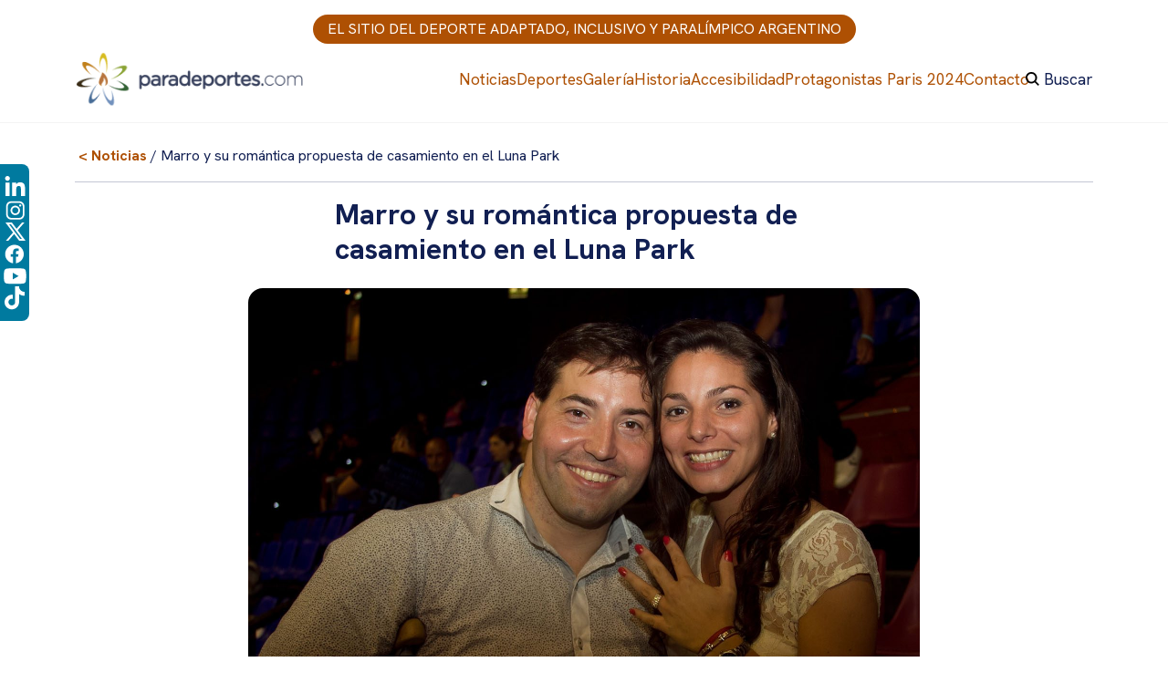

--- FILE ---
content_type: text/html; charset=UTF-8
request_url: https://paradeportes.com/marro-y-su-romantica-propuesta-de-casamiento-en-el-luna-park/
body_size: 13867
content:
<!doctype html>
<html lang="es">

<head>
	
<!-- Google tag (gtag.js) -->
<script async src="https://www.googletagmanager.com/gtag/js?id=G-MTBS86B8BV"></script>
<script>
  window.dataLayer = window.dataLayer || [];
  function gtag(){dataLayer.push(arguments);}
  gtag('js', new Date());

  gtag('config', 'G-MTBS86B8BV');
</script>

	<meta charset="UTF-8">
	<meta name="viewport" content="width=device-width, initial-scale=1">
	<link rel="profile" href="https://gmpg.org/xfn/11">

	<title>Marro y su romántica propuesta de casamiento en el Luna Park | Paradeportes</title>

<!-- The SEO Framework por Sybre Waaijer -->
<meta name="robots" content="max-snippet:-1,max-image-preview:large,max-video-preview:-1" />
<link rel="canonical" href="https://paradeportes.com/marro-y-su-romantica-propuesta-de-casamiento-en-el-luna-park/" />
<meta name="description" content="Guillermo Marro recibió el premio del COPAR (Comité Paralímpico Argentino), se arrimó al presentador y le pidió el micrófono. Luego, invitó a su novia Cinthia…" />
<meta property="og:type" content="article" />
<meta property="og:locale" content="es_ES" />
<meta property="og:site_name" content="Paradeportes" />
<meta property="og:title" content="Marro y su romántica propuesta de casamiento en el Luna Park" />
<meta property="og:description" content="Guillermo Marro recibió el premio del COPAR (Comité Paralímpico Argentino), se arrimó al presentador y le pidió el micrófono. Luego, invitó a su novia Cinthia, y entonces el abanderado de la…" />
<meta property="og:url" content="https://paradeportes.com/marro-y-su-romantica-propuesta-de-casamiento-en-el-luna-park/" />
<meta property="og:image" content="https://paradeportes.com/wp-content/uploads/2014/12/Marro.jpg" />
<meta property="og:image:width" content="1400" />
<meta property="og:image:height" content="1164" />
<meta property="article:published_time" content="2014-12-08T02:10:19+00:00" />
<meta property="article:modified_time" content="2014-12-08T02:10:19+00:00" />
<meta name="twitter:card" content="summary_large_image" />
<meta name="twitter:title" content="Marro y su romántica propuesta de casamiento en el Luna Park" />
<meta name="twitter:description" content="Guillermo Marro recibió el premio del COPAR (Comité Paralímpico Argentino), se arrimó al presentador y le pidió el micrófono. Luego, invitó a su novia Cinthia, y entonces el abanderado de la…" />
<meta name="twitter:image" content="https://paradeportes.com/wp-content/uploads/2014/12/Marro.jpg" />
<script type="application/ld+json">{"@context":"https://schema.org","@graph":[{"@type":"WebSite","@id":"https://paradeportes.com/#/schema/WebSite","url":"https://paradeportes.com/","name":"Paradeportes","description":"El sitio del deporte adaptado, inclusivo y paralímpico argentino","inLanguage":"es","potentialAction":{"@type":"SearchAction","target":{"@type":"EntryPoint","urlTemplate":"https://paradeportes.com/search/{search_term_string}/"},"query-input":"required name=search_term_string"},"publisher":{"@type":"Organization","@id":"https://paradeportes.com/#/schema/Organization","name":"Paradeportes","url":"https://paradeportes.com/","logo":{"@type":"ImageObject","url":"https://paradeportes.com/wp-content/uploads/2023/03/logo-paradeportes.png","contentUrl":"https://paradeportes.com/wp-content/uploads/2023/03/logo-paradeportes.png","width":270,"height":67,"contentSize":"9511"}}},{"@type":"WebPage","@id":"https://paradeportes.com/marro-y-su-romantica-propuesta-de-casamiento-en-el-luna-park/","url":"https://paradeportes.com/marro-y-su-romantica-propuesta-de-casamiento-en-el-luna-park/","name":"Marro y su romántica propuesta de casamiento en el Luna Park | Paradeportes","description":"Guillermo Marro recibió el premio del COPAR (Comité Paralímpico Argentino), se arrimó al presentador y le pidió el micrófono. Luego, invitó a su novia Cinthia…","inLanguage":"es","isPartOf":{"@id":"https://paradeportes.com/#/schema/WebSite"},"breadcrumb":{"@type":"BreadcrumbList","@id":"https://paradeportes.com/#/schema/BreadcrumbList","itemListElement":[{"@type":"ListItem","position":1,"item":"https://paradeportes.com/","name":"Paradeportes"},{"@type":"ListItem","position":2,"item":"https://paradeportes.com/category/uncategorized/","name":"Categoría: Uncategorized"},{"@type":"ListItem","position":3,"name":"Marro y su romántica propuesta de casamiento en el Luna Park"}]},"potentialAction":{"@type":"ReadAction","target":"https://paradeportes.com/marro-y-su-romantica-propuesta-de-casamiento-en-el-luna-park/"},"datePublished":"2014-12-08T02:10:19+00:00","dateModified":"2014-12-08T02:10:19+00:00","author":{"@type":"Person","@id":"https://paradeportes.com/#/schema/Person/cdda0a798fd7f2c8cb088f8bf658b6bf","name":"paradeportes"}}]}</script>
<!-- / The SEO Framework por Sybre Waaijer | 8.03ms meta | 0.73ms boot -->

<link rel='dns-prefetch' href='//cdn.jsdelivr.net' />
<link rel='dns-prefetch' href='//fonts.googleapis.com' />
<link rel="alternate" type="application/rss+xml" title="Paradeportes &raquo; Feed" href="https://paradeportes.com/feed/" />
<link rel="alternate" type="application/rss+xml" title="Paradeportes &raquo; Feed de los comentarios" href="https://paradeportes.com/comments/feed/" />
<link rel="alternate" title="oEmbed (JSON)" type="application/json+oembed" href="https://paradeportes.com/wp-json/oembed/1.0/embed?url=https%3A%2F%2Fparadeportes.com%2Fmarro-y-su-romantica-propuesta-de-casamiento-en-el-luna-park%2F" />
<link rel="alternate" title="oEmbed (XML)" type="text/xml+oembed" href="https://paradeportes.com/wp-json/oembed/1.0/embed?url=https%3A%2F%2Fparadeportes.com%2Fmarro-y-su-romantica-propuesta-de-casamiento-en-el-luna-park%2F&#038;format=xml" />
		<style>
			.lazyload,
			.lazyloading {
				max-width: 100%;
			}
		</style>
		<style id='wp-img-auto-sizes-contain-inline-css'>
img:is([sizes=auto i],[sizes^="auto," i]){contain-intrinsic-size:3000px 1500px}
/*# sourceURL=wp-img-auto-sizes-contain-inline-css */
</style>
<link rel='stylesheet' id='sbi_styles-css' href='https://paradeportes.com/wp-content/plugins/instagram-feed/css/sbi-styles.min.css?ver=6.10.0' media='all' />
<style id='wp-block-library-inline-css'>
:root{--wp-block-synced-color:#7a00df;--wp-block-synced-color--rgb:122,0,223;--wp-bound-block-color:var(--wp-block-synced-color);--wp-editor-canvas-background:#ddd;--wp-admin-theme-color:#007cba;--wp-admin-theme-color--rgb:0,124,186;--wp-admin-theme-color-darker-10:#006ba1;--wp-admin-theme-color-darker-10--rgb:0,107,160.5;--wp-admin-theme-color-darker-20:#005a87;--wp-admin-theme-color-darker-20--rgb:0,90,135;--wp-admin-border-width-focus:2px}@media (min-resolution:192dpi){:root{--wp-admin-border-width-focus:1.5px}}.wp-element-button{cursor:pointer}:root .has-very-light-gray-background-color{background-color:#eee}:root .has-very-dark-gray-background-color{background-color:#313131}:root .has-very-light-gray-color{color:#eee}:root .has-very-dark-gray-color{color:#313131}:root .has-vivid-green-cyan-to-vivid-cyan-blue-gradient-background{background:linear-gradient(135deg,#00d084,#0693e3)}:root .has-purple-crush-gradient-background{background:linear-gradient(135deg,#34e2e4,#4721fb 50%,#ab1dfe)}:root .has-hazy-dawn-gradient-background{background:linear-gradient(135deg,#faaca8,#dad0ec)}:root .has-subdued-olive-gradient-background{background:linear-gradient(135deg,#fafae1,#67a671)}:root .has-atomic-cream-gradient-background{background:linear-gradient(135deg,#fdd79a,#004a59)}:root .has-nightshade-gradient-background{background:linear-gradient(135deg,#330968,#31cdcf)}:root .has-midnight-gradient-background{background:linear-gradient(135deg,#020381,#2874fc)}:root{--wp--preset--font-size--normal:16px;--wp--preset--font-size--huge:42px}.has-regular-font-size{font-size:1em}.has-larger-font-size{font-size:2.625em}.has-normal-font-size{font-size:var(--wp--preset--font-size--normal)}.has-huge-font-size{font-size:var(--wp--preset--font-size--huge)}.has-text-align-center{text-align:center}.has-text-align-left{text-align:left}.has-text-align-right{text-align:right}.has-fit-text{white-space:nowrap!important}#end-resizable-editor-section{display:none}.aligncenter{clear:both}.items-justified-left{justify-content:flex-start}.items-justified-center{justify-content:center}.items-justified-right{justify-content:flex-end}.items-justified-space-between{justify-content:space-between}.screen-reader-text{border:0;clip-path:inset(50%);height:1px;margin:-1px;overflow:hidden;padding:0;position:absolute;width:1px;word-wrap:normal!important}.screen-reader-text:focus{background-color:#ddd;clip-path:none;color:#444;display:block;font-size:1em;height:auto;left:5px;line-height:normal;padding:15px 23px 14px;text-decoration:none;top:5px;width:auto;z-index:100000}html :where(.has-border-color){border-style:solid}html :where([style*=border-top-color]){border-top-style:solid}html :where([style*=border-right-color]){border-right-style:solid}html :where([style*=border-bottom-color]){border-bottom-style:solid}html :where([style*=border-left-color]){border-left-style:solid}html :where([style*=border-width]){border-style:solid}html :where([style*=border-top-width]){border-top-style:solid}html :where([style*=border-right-width]){border-right-style:solid}html :where([style*=border-bottom-width]){border-bottom-style:solid}html :where([style*=border-left-width]){border-left-style:solid}html :where(img[class*=wp-image-]){height:auto;max-width:100%}:where(figure){margin:0 0 1em}html :where(.is-position-sticky){--wp-admin--admin-bar--position-offset:var(--wp-admin--admin-bar--height,0px)}@media screen and (max-width:600px){html :where(.is-position-sticky){--wp-admin--admin-bar--position-offset:0px}}

/*# sourceURL=wp-block-library-inline-css */
</style><style id='global-styles-inline-css'>
:root{--wp--preset--aspect-ratio--square: 1;--wp--preset--aspect-ratio--4-3: 4/3;--wp--preset--aspect-ratio--3-4: 3/4;--wp--preset--aspect-ratio--3-2: 3/2;--wp--preset--aspect-ratio--2-3: 2/3;--wp--preset--aspect-ratio--16-9: 16/9;--wp--preset--aspect-ratio--9-16: 9/16;--wp--preset--color--black: #000000;--wp--preset--color--cyan-bluish-gray: #abb8c3;--wp--preset--color--white: #ffffff;--wp--preset--color--pale-pink: #f78da7;--wp--preset--color--vivid-red: #cf2e2e;--wp--preset--color--luminous-vivid-orange: #ff6900;--wp--preset--color--luminous-vivid-amber: #fcb900;--wp--preset--color--light-green-cyan: #7bdcb5;--wp--preset--color--vivid-green-cyan: #00d084;--wp--preset--color--pale-cyan-blue: #8ed1fc;--wp--preset--color--vivid-cyan-blue: #0693e3;--wp--preset--color--vivid-purple: #9b51e0;--wp--preset--gradient--vivid-cyan-blue-to-vivid-purple: linear-gradient(135deg,rgb(6,147,227) 0%,rgb(155,81,224) 100%);--wp--preset--gradient--light-green-cyan-to-vivid-green-cyan: linear-gradient(135deg,rgb(122,220,180) 0%,rgb(0,208,130) 100%);--wp--preset--gradient--luminous-vivid-amber-to-luminous-vivid-orange: linear-gradient(135deg,rgb(252,185,0) 0%,rgb(255,105,0) 100%);--wp--preset--gradient--luminous-vivid-orange-to-vivid-red: linear-gradient(135deg,rgb(255,105,0) 0%,rgb(207,46,46) 100%);--wp--preset--gradient--very-light-gray-to-cyan-bluish-gray: linear-gradient(135deg,rgb(238,238,238) 0%,rgb(169,184,195) 100%);--wp--preset--gradient--cool-to-warm-spectrum: linear-gradient(135deg,rgb(74,234,220) 0%,rgb(151,120,209) 20%,rgb(207,42,186) 40%,rgb(238,44,130) 60%,rgb(251,105,98) 80%,rgb(254,248,76) 100%);--wp--preset--gradient--blush-light-purple: linear-gradient(135deg,rgb(255,206,236) 0%,rgb(152,150,240) 100%);--wp--preset--gradient--blush-bordeaux: linear-gradient(135deg,rgb(254,205,165) 0%,rgb(254,45,45) 50%,rgb(107,0,62) 100%);--wp--preset--gradient--luminous-dusk: linear-gradient(135deg,rgb(255,203,112) 0%,rgb(199,81,192) 50%,rgb(65,88,208) 100%);--wp--preset--gradient--pale-ocean: linear-gradient(135deg,rgb(255,245,203) 0%,rgb(182,227,212) 50%,rgb(51,167,181) 100%);--wp--preset--gradient--electric-grass: linear-gradient(135deg,rgb(202,248,128) 0%,rgb(113,206,126) 100%);--wp--preset--gradient--midnight: linear-gradient(135deg,rgb(2,3,129) 0%,rgb(40,116,252) 100%);--wp--preset--font-size--small: 13px;--wp--preset--font-size--medium: 20px;--wp--preset--font-size--large: 36px;--wp--preset--font-size--x-large: 42px;--wp--preset--spacing--20: 0.44rem;--wp--preset--spacing--30: 0.67rem;--wp--preset--spacing--40: 1rem;--wp--preset--spacing--50: 1.5rem;--wp--preset--spacing--60: 2.25rem;--wp--preset--spacing--70: 3.38rem;--wp--preset--spacing--80: 5.06rem;--wp--preset--shadow--natural: 6px 6px 9px rgba(0, 0, 0, 0.2);--wp--preset--shadow--deep: 12px 12px 50px rgba(0, 0, 0, 0.4);--wp--preset--shadow--sharp: 6px 6px 0px rgba(0, 0, 0, 0.2);--wp--preset--shadow--outlined: 6px 6px 0px -3px rgb(255, 255, 255), 6px 6px rgb(0, 0, 0);--wp--preset--shadow--crisp: 6px 6px 0px rgb(0, 0, 0);}:where(.is-layout-flex){gap: 0.5em;}:where(.is-layout-grid){gap: 0.5em;}body .is-layout-flex{display: flex;}.is-layout-flex{flex-wrap: wrap;align-items: center;}.is-layout-flex > :is(*, div){margin: 0;}body .is-layout-grid{display: grid;}.is-layout-grid > :is(*, div){margin: 0;}:where(.wp-block-columns.is-layout-flex){gap: 2em;}:where(.wp-block-columns.is-layout-grid){gap: 2em;}:where(.wp-block-post-template.is-layout-flex){gap: 1.25em;}:where(.wp-block-post-template.is-layout-grid){gap: 1.25em;}.has-black-color{color: var(--wp--preset--color--black) !important;}.has-cyan-bluish-gray-color{color: var(--wp--preset--color--cyan-bluish-gray) !important;}.has-white-color{color: var(--wp--preset--color--white) !important;}.has-pale-pink-color{color: var(--wp--preset--color--pale-pink) !important;}.has-vivid-red-color{color: var(--wp--preset--color--vivid-red) !important;}.has-luminous-vivid-orange-color{color: var(--wp--preset--color--luminous-vivid-orange) !important;}.has-luminous-vivid-amber-color{color: var(--wp--preset--color--luminous-vivid-amber) !important;}.has-light-green-cyan-color{color: var(--wp--preset--color--light-green-cyan) !important;}.has-vivid-green-cyan-color{color: var(--wp--preset--color--vivid-green-cyan) !important;}.has-pale-cyan-blue-color{color: var(--wp--preset--color--pale-cyan-blue) !important;}.has-vivid-cyan-blue-color{color: var(--wp--preset--color--vivid-cyan-blue) !important;}.has-vivid-purple-color{color: var(--wp--preset--color--vivid-purple) !important;}.has-black-background-color{background-color: var(--wp--preset--color--black) !important;}.has-cyan-bluish-gray-background-color{background-color: var(--wp--preset--color--cyan-bluish-gray) !important;}.has-white-background-color{background-color: var(--wp--preset--color--white) !important;}.has-pale-pink-background-color{background-color: var(--wp--preset--color--pale-pink) !important;}.has-vivid-red-background-color{background-color: var(--wp--preset--color--vivid-red) !important;}.has-luminous-vivid-orange-background-color{background-color: var(--wp--preset--color--luminous-vivid-orange) !important;}.has-luminous-vivid-amber-background-color{background-color: var(--wp--preset--color--luminous-vivid-amber) !important;}.has-light-green-cyan-background-color{background-color: var(--wp--preset--color--light-green-cyan) !important;}.has-vivid-green-cyan-background-color{background-color: var(--wp--preset--color--vivid-green-cyan) !important;}.has-pale-cyan-blue-background-color{background-color: var(--wp--preset--color--pale-cyan-blue) !important;}.has-vivid-cyan-blue-background-color{background-color: var(--wp--preset--color--vivid-cyan-blue) !important;}.has-vivid-purple-background-color{background-color: var(--wp--preset--color--vivid-purple) !important;}.has-black-border-color{border-color: var(--wp--preset--color--black) !important;}.has-cyan-bluish-gray-border-color{border-color: var(--wp--preset--color--cyan-bluish-gray) !important;}.has-white-border-color{border-color: var(--wp--preset--color--white) !important;}.has-pale-pink-border-color{border-color: var(--wp--preset--color--pale-pink) !important;}.has-vivid-red-border-color{border-color: var(--wp--preset--color--vivid-red) !important;}.has-luminous-vivid-orange-border-color{border-color: var(--wp--preset--color--luminous-vivid-orange) !important;}.has-luminous-vivid-amber-border-color{border-color: var(--wp--preset--color--luminous-vivid-amber) !important;}.has-light-green-cyan-border-color{border-color: var(--wp--preset--color--light-green-cyan) !important;}.has-vivid-green-cyan-border-color{border-color: var(--wp--preset--color--vivid-green-cyan) !important;}.has-pale-cyan-blue-border-color{border-color: var(--wp--preset--color--pale-cyan-blue) !important;}.has-vivid-cyan-blue-border-color{border-color: var(--wp--preset--color--vivid-cyan-blue) !important;}.has-vivid-purple-border-color{border-color: var(--wp--preset--color--vivid-purple) !important;}.has-vivid-cyan-blue-to-vivid-purple-gradient-background{background: var(--wp--preset--gradient--vivid-cyan-blue-to-vivid-purple) !important;}.has-light-green-cyan-to-vivid-green-cyan-gradient-background{background: var(--wp--preset--gradient--light-green-cyan-to-vivid-green-cyan) !important;}.has-luminous-vivid-amber-to-luminous-vivid-orange-gradient-background{background: var(--wp--preset--gradient--luminous-vivid-amber-to-luminous-vivid-orange) !important;}.has-luminous-vivid-orange-to-vivid-red-gradient-background{background: var(--wp--preset--gradient--luminous-vivid-orange-to-vivid-red) !important;}.has-very-light-gray-to-cyan-bluish-gray-gradient-background{background: var(--wp--preset--gradient--very-light-gray-to-cyan-bluish-gray) !important;}.has-cool-to-warm-spectrum-gradient-background{background: var(--wp--preset--gradient--cool-to-warm-spectrum) !important;}.has-blush-light-purple-gradient-background{background: var(--wp--preset--gradient--blush-light-purple) !important;}.has-blush-bordeaux-gradient-background{background: var(--wp--preset--gradient--blush-bordeaux) !important;}.has-luminous-dusk-gradient-background{background: var(--wp--preset--gradient--luminous-dusk) !important;}.has-pale-ocean-gradient-background{background: var(--wp--preset--gradient--pale-ocean) !important;}.has-electric-grass-gradient-background{background: var(--wp--preset--gradient--electric-grass) !important;}.has-midnight-gradient-background{background: var(--wp--preset--gradient--midnight) !important;}.has-small-font-size{font-size: var(--wp--preset--font-size--small) !important;}.has-medium-font-size{font-size: var(--wp--preset--font-size--medium) !important;}.has-large-font-size{font-size: var(--wp--preset--font-size--large) !important;}.has-x-large-font-size{font-size: var(--wp--preset--font-size--x-large) !important;}
/*# sourceURL=global-styles-inline-css */
</style>

<style id='classic-theme-styles-inline-css'>
/*! This file is auto-generated */
.wp-block-button__link{color:#fff;background-color:#32373c;border-radius:9999px;box-shadow:none;text-decoration:none;padding:calc(.667em + 2px) calc(1.333em + 2px);font-size:1.125em}.wp-block-file__button{background:#32373c;color:#fff;text-decoration:none}
/*# sourceURL=/wp-includes/css/classic-themes.min.css */
</style>
<link rel='stylesheet' id='pgc-simply-gallery-plugin-lightbox-style-css' href='https://paradeportes.com/wp-content/plugins/simply-gallery-block/plugins/pgc_sgb_lightbox.min.style.css?ver=3.3.2' media='all' />
<link rel='stylesheet' id='paradeportes-style-css' href='https://paradeportes.com/wp-content/themes/paradeportes/style.css?ver=1.0.0' media='all' />
<link rel='stylesheet' id='bootstrap-css-css' href='https://cdn.jsdelivr.net/npm/bootstrap@5.2.0/dist/css/bootstrap.min.css?ver=4.4.1' media='all' />
<link rel='stylesheet' id='styles-paradeportes-css' href='https://paradeportes.com/wp-content/themes/paradeportes/css/styles-paradeportes.css?ver=6892' media='all' />
<link rel='stylesheet' id='font-hanken-css' href='https://fonts.googleapis.com/css2?family=Hanken+Grotesk%3Aital%2Cwght%400%2C200%3B0%2C400%3B0%2C700%3B0%2C800%3B1%2C400&#038;display=swap&#038;ver=6.9' media='all' />
<link rel='stylesheet' id='swiper-css-css' href='https://cdn.jsdelivr.net/npm/swiper@9/swiper-bundle.min.css?ver=4.4.1' media='all' />
<link rel="https://api.w.org/" href="https://paradeportes.com/wp-json/" /><link rel="alternate" title="JSON" type="application/json" href="https://paradeportes.com/wp-json/wp/v2/posts/956" /><link rel="EditURI" type="application/rsd+xml" title="RSD" href="https://paradeportes.com/xmlrpc.php?rsd" />
<noscript><style>.simply-gallery-amp{ display: block !important; }</style></noscript><noscript><style>.sgb-preloader{ display: none !important; }</style></noscript>		<script>
			document.documentElement.className = document.documentElement.className.replace('no-js', 'js');
		</script>
				<style>
			.no-js img.lazyload {
				display: none;
			}

			figure.wp-block-image img.lazyloading {
				min-width: 150px;
			}

			.lazyload,
			.lazyloading {
				--smush-placeholder-width: 100px;
				--smush-placeholder-aspect-ratio: 1/1;
				width: var(--smush-image-width, var(--smush-placeholder-width)) !important;
				aspect-ratio: var(--smush-image-aspect-ratio, var(--smush-placeholder-aspect-ratio)) !important;
			}

						.lazyload, .lazyloading {
				opacity: 0;
			}

			.lazyloaded {
				opacity: 1;
				transition: opacity 400ms;
				transition-delay: 0ms;
			}

					</style>
		<link rel="icon" href="https://paradeportes.com/wp-content/uploads/2023/04/cropped-favicon-32x32.png" sizes="32x32" />
<link rel="icon" href="https://paradeportes.com/wp-content/uploads/2023/04/cropped-favicon-192x192.png" sizes="192x192" />
<link rel="apple-touch-icon" href="https://paradeportes.com/wp-content/uploads/2023/04/cropped-favicon-180x180.png" />
<meta name="msapplication-TileImage" content="https://paradeportes.com/wp-content/uploads/2023/04/cropped-favicon-270x270.png" />
		<style id="wp-custom-css">
			#page-container .homeTopArticles article.et_pb_post .entry-featured-image-url{
	margin-bottom: 20px;
}
.entry-title a{
	color:#004884 !important;
}


/**** HEADER ****/

.parad-banco_ciudad_banner_2{
	background:#eee;
}

#main-header{
	border-bottom:1px solid #eee;
}

#et-mobile-navigation #et-info{
	display:none;
}

.et_pb_section_3 {
	border-top:none!important;
}


/******* ENTRADAS ********/

.single-post-module .parad-banco_ciudad_banner_2{
	display:none;
}

.single-post-module .entry-title{
	color:#486d97!important;
}

.sd-sharing-enabled{
	display:none;
}

.jp-relatedposts-post-title{
	padding-top:1em;
}

#jp-relatedposts h3.jp-relatedposts-headline{
		display:none;
}

#jp-relatedposts .jp-relatedposts-items{
	padding-top:4em;
}

/********  Deportes  *********/
.et_pb_accordion.custom-accordion {
    position: relative;
}

.et_pb_accordion.custom-accordion:before {
    content: '';
    width: 1px;
    height: 100%;
    background-color: #7291bd;
    position: absolute;
    top: 0;
    left: 0;
}

.et_pb_accordion.custom-accordion.et_pb_text_align_right:before {
    right: 0;
    left: auto;
}

.et_pb_accordion.custom-accordion .et_pb_toggle {
    margin: 0;
    padding: 0;
    border: none;
    background-color: transparent;
}

.et_pb_accordion.custom-accordion.et_pb_text_align_right .et_pb_toggle {
    text-align: right;
}

.et_pb_accordion.custom-accordion .et_pb_toggle .et_pb_toggle_title {
    color: #7291bd;
    padding: 15px 0 15px 65px;
    -webkit-transition: all .5s ease;
       -moz-transition: all .5s ease;
        -ms-transition: all .5s ease;
         -o-transition: all .5s ease;
            transition: all .5s ease;
}

.et_pb_accordion.custom-accordion.et_pb_text_align_right .et_pb_toggle .et_pb_toggle_title {
    padding: 15px 65px 15px 0;
}

.et_pb_accordion.custom-accordion .et_pb_toggle .et_pb_toggle_title:before {
    overflow: hidden;
    border-radius: 50%;
    background-color: #FFF;
	background-image:url("https://image.flaticon.com/icons/svg/37/37394.svg");
    border: 1px solid #7291bd;
    color: transparent;
    left: -9px;
    right: auto;
}

.et_pb_accordion.custom-accordion.et_pb_text_align_right .et_pb_toggle .et_pb_toggle_title:before {
    left: auto;
    right: 0;
}

.et_pb_accordion.custom-accordion .et_pb_toggle .et_pb_toggle_title:hover {
    color: #7291bd;
}

.et_pb_accordion.custom-accordion .et_pb_toggle.et_pb_toggle_open .et_pb_toggle_title {
    font-size: 30px;
    font-weight: bold;
    color: #7291bd !important;
}

.et_pb_accordion.custom-accordion .et_pb_toggle.et_pb_toggle_open .et_pb_toggle_title:before {
    display: block;
    padding: 5px;
    margin: -15px 0 0 -14px;
    color: #FFF;
    text-shadow: 1px 1px 0 #6a8ab6, 2px 2px 0 #6a8ab6, 3px 3px 0 #6a8ab6, 4px 4px 0 #6a8ab6, 5px 5px 0 #6a8ab6, 6px 6px 0 #6a8ab6, 7px 7px 0 #6a8ab6, 8px 8px 0 #6a8ab6, 9px 9px 0 #6a8ab6, 10px 10px 0 #6a8ab6, 11px 11px 0 #6a8ab6, 12px 12px 0 #6a8ab6, 13px 13px 0 #6a8ab6, 14px 14px 0 #6a8ab6, 15px 15px 0 #6a8ab6, 16px 16px 0 #6a8ab6, 17px 17px 0 #6a8ab6, 18px 18px 0 #6a8ab6, 19px 19px 0 #6a8ab6, 20px 20px 0 #6a8ab6, 21px 21px 0 #6a8ab6, 22px 22px 0 #6a8ab6, 23px 23px 0 #6a8ab6, 24px 24px 0 #6a8ab6, 25px 25px 0 #6a8ab6, 26px 26px 0 #6a8ab6, 27px 27px 0 #6a8ab6, 28px 28px 0 #6a8ab6, 29px 29px 0 #6a8ab6, 30px 30px 0 #6a8ab6, 31px 31px 0 #6a8ab6, 32px 32px 0 #6a8ab6, 33px 33px 0 #6a8ab6, 34px 34px 0 #6a8ab6, 35px 35px 0 #6a8ab6;
    background-color: #7291bd;
    left: 0;
    right: auto;
    -webkit-transform: scale(3);
       -moz-transform: scale(3);
        -ms-transform: scale(3);
         -o-transform: scale(3);
            transform: scale(3);
    -webkit-transition: all .5s ease;
       -moz-transition: all .5s ease;
        -ms-transition: all .5s ease;
         -o-transition: all .5s ease;
            transition: all .5s ease;
}

.et_pb_accordion.custom-accordion.et_pb_text_align_right .et_pb_toggle.et_pb_toggle_open .et_pb_toggle_title:before {
    margin: -15px -14px 0 0;
    left: auto;
    right: 0;
}

.et_pb_accordion.custom-accordion .et_pb_toggle .et_pb_toggle_content {
    padding: 0 0 15px 65px;
}

.et_pb_accordion.custom-accordion.et_pb_text_align_right .et_pb_toggle .et_pb_toggle_content {
    padding: 0 65px 15px 0;
}

@media (max-width: 767px) {
#page-container .hightlightTopCarousel .et_pb_slide_description {
    background: rgba(255, 255, 255, 0.7);

  }
}		</style>
		</head>

<body class="wp-singular post-template-default single single-post postid-956 single-format-standard wp-custom-logo wp-theme-paradeportes no-sidebar" id="">
	
	<a class="skip-link screen-reader-text"
		href="#primary">Skip to content</a>

	<header id="header-main" class="site-header">
		<div class="slogan">
			<p class="m-0 text-white">EL SITIO DEL DEPORTE ADAPTADO, INCLUSIVO Y PARALÍMPICO ARGENTINO</p>
		</div>
		<div class="container">
			<div class="site-branding">
				<a href="https://paradeportes.com/" class="custom-logo-link" rel="home"><img width="270" height="67" data-src="https://paradeportes.com/wp-content/uploads/2023/03/logo-paradeportes.png" class="custom-logo lazyload" alt="Paradeportes" decoding="async" src="[data-uri]" style="--smush-placeholder-width: 270px; --smush-placeholder-aspect-ratio: 270/67;" /></a>			</div><!-- .site-branding -->
			<nav id="site-navigation" class="main-navigation">
				<button id="menu-toggle" class="menu-toggle" aria-controls="primary-menu"
					aria-expanded="false">Menu Principal</button>
				<div id="menu-principal">
					
					<div class="menu-main-container"><ul id="primary-menu" class="menu"><li id="menu-item-31602" class="menu-item menu-item-type-post_type menu-item-object-page current_page_parent menu-item-31602"><a href="https://paradeportes.com/noticias/">Noticias</a></li>
<li id="menu-item-32302" class="menu-item menu-item-type-post_type_archive menu-item-object-deportes menu-item-32302"><a href="https://paradeportes.com/deportes/">Deportes</a></li>
<li id="menu-item-31598" class="menu-item menu-item-type-post_type menu-item-object-page menu-item-31598"><a href="https://paradeportes.com/galeria/">Galería</a></li>
<li id="menu-item-32381" class="menu-item menu-item-type-post_type menu-item-object-page menu-item-32381"><a href="https://paradeportes.com/historia/">Historia</a></li>
<li id="menu-item-31597" class="menu-item menu-item-type-post_type menu-item-object-page menu-item-31597"><a href="https://paradeportes.com/accesibilidad/">Accesibilidad</a></li>
<li id="menu-item-57241" class="menu-item menu-item-type-post_type menu-item-object-page menu-item-57241"><a href="https://paradeportes.com/protagonistas-paris-2024/">Protagonistas Paris 2024</a></li>
<li id="menu-item-32192" class="menu-item menu-item-type-post_type menu-item-object-page menu-item-32192"><a href="https://paradeportes.com/contacto/">Contacto</a></li>
<li id="menu-item-32450" class="item-search menu-item menu-item-type-custom menu-item-object-custom menu-item-32450"><a>Buscar</a></li>
</ul></div>				</div>
			</nav><!-- #site-navigation -->
		</div>
		<div class="container" id="search-container">
		<form role="search" method="get" class="search-form" action="https://paradeportes.com/">
				<label>
					<span class="screen-reader-text">Buscar:</span>
					<input type="search" class="search-field" placeholder="Buscar &hellip;" value="" name="s" />
				</label>
				<input type="submit" class="search-submit" value="Buscar" />
			</form>		<div id="search-close">CERRAR X</div>
		</div>
	</header><!-- #masthead -->

	<nav id="redes-menu">
		<ul>
	 <a href="https://www.linkedin.com/company/fundaci%C3%B3n-paradeportes?originalSubdomain=ar" target="_blank"
            title="Link a Linkedin de Paradeportes - Abre una nueva ventana">
          <svg width="25" height="25" viewBox="0 0 25 25" fill="none" xmlns="http://www.w3.org/2000/svg">
<path d="M6.45898 21.875H1.92383V7.27051H6.45898V21.875ZM4.18896 5.27832C2.73877 5.27832 1.5625 4.07715 1.5625 2.62695C1.5625 1.93037 1.83922 1.26232 2.33177 0.769762C2.82433 0.277204 3.49238 0.000488281 4.18896 0.000488281C4.88555 0.000488281 5.5536 0.277204 6.04616 0.769762C6.53871 1.26232 6.81543 1.93037 6.81543 2.62695C6.81543 4.07715 5.63867 5.27832 4.18896 5.27832ZM23.4326 21.875H18.9072V14.7656C18.9072 13.0713 18.873 10.8984 16.5493 10.8984C14.1914 10.8984 13.8301 12.7393 13.8301 14.6436V21.875H9.29981V7.27051H13.6494V9.2627H13.7129C14.3184 8.11523 15.7974 6.9043 18.0039 6.9043C22.5938 6.9043 23.4375 9.92676 23.4375 13.8525V21.875H23.4326Z" fill="white"/>
</svg>



        </a>
    <li>
        <a href="https://www.instagram.com/paradeportes/" target="_blank"
            title="Link a Instagram de Paradeportes - Abre una nueva ventana">
            <svg width="21" height="21" viewBox="0 0 21 21" fill="none" xmlns="http://www.w3.org/2000/svg">
                <path
                    d="M10.7408 5.55733C7.87412 5.55733 5.56182 7.86963 5.56182 10.7363C5.56182 13.603 7.87412 15.9153 10.7408 15.9153C13.6075 15.9153 15.9198 13.603 15.9198 10.7363C15.9198 7.86963 13.6075 5.55733 10.7408 5.55733ZM10.7408 14.1034C8.88829 14.1034 7.3738 12.5934 7.3738 10.7363C7.3738 8.87929 8.88378 7.36931 10.7408 7.36931C12.5979 7.36931 14.1079 8.87929 14.1079 10.7363C14.1079 12.5934 12.5934 14.1034 10.7408 14.1034ZM17.3397 5.34548C17.3397 6.01708 16.7988 6.55347 16.1317 6.55347C15.4601 6.55347 14.9237 6.01258 14.9237 5.34548C14.9237 4.67838 15.4646 4.1375 16.1317 4.1375C16.7988 4.1375 17.3397 4.67838 17.3397 5.34548ZM20.7698 6.5715C20.6932 4.95334 20.3236 3.51998 19.1381 2.33904C17.9572 1.1581 16.5238 0.788493 14.9057 0.707359C13.2379 0.612704 8.23922 0.612704 6.57148 0.707359C4.95783 0.783985 3.52447 1.15359 2.33903 2.33453C1.15358 3.51547 0.788477 4.94883 0.707344 6.56699C0.612689 8.23473 0.612689 13.2334 0.707344 14.9012C0.78397 16.5193 1.15358 17.9527 2.33903 19.1336C3.52447 20.3146 4.95332 20.6842 6.57148 20.7653C8.23922 20.86 13.2379 20.86 14.9057 20.7653C16.5238 20.6887 17.9572 20.3191 19.1381 19.1336C20.3191 17.9527 20.6887 16.5193 20.7698 14.9012C20.8645 13.2334 20.8645 8.23923 20.7698 6.5715ZM18.6153 16.6906C18.2637 17.5741 17.5831 18.2547 16.6951 18.6108C15.3654 19.1381 12.2102 19.0164 10.7408 19.0164C9.27141 19.0164 6.11172 19.1336 4.78655 18.6108C3.90309 18.2592 3.22248 17.5786 2.86639 16.6906C2.33903 15.3609 2.46073 12.2058 2.46073 10.7363C2.46073 9.26692 2.34353 6.10723 2.86639 4.78205C3.21797 3.8986 3.89859 3.21798 4.78655 2.8619C6.11623 2.33453 9.27141 2.45623 10.7408 2.45623C12.2102 2.45623 15.3699 2.33904 16.6951 2.8619C17.5786 3.21348 18.2592 3.8941 18.6153 4.78205C19.1426 6.11174 19.0209 9.26692 19.0209 10.7363C19.0209 12.2058 19.1426 15.3654 18.6153 16.6906Z"
                    fill="white" />
            </svg>

        </a>
    </li>

    <li>
        <a href="https://twitter.com/@ParaDeportesOK" target="_blank"
            title="Link a Twitter de Paradeportes - Abre una nueva ventana">
           <svg width="25" height="21" viewBox="0 0 25 21" fill="none" xmlns="http://www.w3.org/2000/svg">
<path d="M9 0H2L10.2609 11.0145L2.44995 19.9999H5.09998L11.4883 12.651L17 20H24L15.3917 8.5223L22.8001 0H20.1501L14.1643 6.88578L9 0ZM18 18L6 2H8L20 18H18Z" fill="white"/>
</svg>


        </a>
    </li>
    <li>
        <a href="https://www.facebook.com/Paradeportes" target="_blank"
            title="Link a Facebook de Paradeportes - Abre una nueva ventana">
            <svg width="22" height="21" viewBox="0 0 22 21" fill="none" xmlns="http://www.w3.org/2000/svg">
                <path
                    d="M21.0547 10.6646C21.0547 5.02523 16.484 0.454544 10.8455 0.454544C5.20704 0.454544 0.636353 5.02523 0.636353 10.6646C0.636353 15.7594 4.36982 19.9829 9.25021 20.7487V13.6153H6.65857V10.6637H9.25021V8.41496C9.25021 5.85565 10.7749 4.44241 13.1062 4.44241C14.2233 4.44241 15.3915 4.6415 15.3915 4.6415V7.15402H14.1051C12.8373 7.15402 12.4417 7.94104 12.4417 8.74849V10.6646H15.2733L14.8206 13.6161H12.4417V20.7495C17.3221 19.9838 21.0556 15.7602 21.0556 10.6646H21.0547Z"
                    fill="white" />
            </svg>

        </a>
    </li>
    <li>
        <a href="https://www.youtube.com/channel/UCvIiiZy4RvR3inRJIAhLh5g" target="_blank"
            title="Link a YouTube de Paradeportes - Abre una nueva ventana">
            <svg width="25" height="18" viewBox="0 0 25 18" fill="none" xmlns="http://www.w3.org/2000/svg">
                <path
                    d="M24.2148 2.82742C23.9232 1.79237 23.116 0.980585 22.0763 0.693623C20.162 0.181848 12.4662 0.181848 12.4662 0.181848C12.4662 0.181848 4.78495 0.169572 2.85064 0.693623C1.81635 0.981353 1.00534 1.79237 0.716839 2.82742C0.353916 4.78936 0.173606 6.77507 0.182046 8.77C0.178209 10.7519 0.357753 12.7345 0.716839 14.6842C1.00534 15.7192 1.81635 16.531 2.85064 16.8226C4.765 17.3344 12.4662 17.3344 12.4662 17.3344C12.4662 17.3344 20.1428 17.3344 22.0763 16.8226C23.116 16.531 23.9232 15.72 24.2148 14.6842C24.5669 12.7345 24.7388 10.7519 24.7265 8.77C24.7388 6.77507 24.5708 4.78936 24.2148 2.82742ZM10.0078 12.443V5.08092L16.4138 8.77L10.0078 12.443Z"
                    fill="white" />
            </svg>

        </a>
    </li>
    <li>
        <a href="https://www.tiktok.com/@paradeportes" target="_blank"
            title="Link a TikTok de Paradeportes - Abre una nueva ventana">
            <svg width="22" height="26" viewBox="0 0 22 26" fill="none" xmlns="http://www.w3.org/2000/svg">
                <path
                    d="M19.1693 5.40296C18.9988 5.31483 18.8328 5.21822 18.672 5.11349C18.2043 4.80427 17.7754 4.43991 17.3947 4.02827C16.4421 2.93831 16.0863 1.83256 15.9553 1.05838H15.9605C15.851 0.415774 15.8963 0 15.9032 0H11.5644V16.7773C11.5644 17.0025 11.5644 17.2252 11.5549 17.4451C11.5549 17.4725 11.5523 17.4978 11.5507 17.5272C11.5507 17.5393 11.5507 17.552 11.5481 17.5646V17.5741C11.5023 18.1761 11.3094 18.7576 10.9861 19.2674C10.6629 19.7773 10.2193 20.2 9.69444 20.4982C9.14737 20.8094 8.52864 20.9727 7.89924 20.9719C5.87774 20.9719 4.23937 19.3235 4.23937 17.2878C4.23937 15.2521 5.87774 13.6037 7.89924 13.6037C8.2819 13.6034 8.66221 13.6636 9.02604 13.7821L9.0313 9.36439C7.9268 9.22172 6.80471 9.3095 5.73583 9.62219C4.66695 9.93488 3.67447 10.4657 2.82101 11.1812C2.07317 11.8309 1.44447 12.6062 0.963181 13.4721C0.78003 13.7879 0.0890029 15.0568 0.00532184 17.1162C-0.0473078 18.2851 0.303732 19.4961 0.471094 19.9966V20.0072C0.576353 20.3019 0.984233 21.3076 1.64895 22.1555C2.18494 22.8356 2.81821 23.4331 3.52835 23.9286V23.9181L3.53887 23.9286C5.63932 25.3559 7.96818 25.2622 7.96818 25.2622C8.37133 25.2459 9.7218 25.2622 11.2554 24.5354C12.9564 23.7296 13.9248 22.5292 13.9248 22.5292C14.5435 21.8119 15.0354 20.9944 15.3795 20.1119C15.7721 19.0798 15.9032 17.842 15.9032 17.3473V8.44653C15.9558 8.47811 16.6568 8.94177 16.6568 8.94177C16.6568 8.94177 17.6668 9.58912 19.2425 10.0107C20.373 10.3107 21.8961 10.3738 21.8961 10.3738V6.06662C21.3624 6.12451 20.2788 5.9561 19.1693 5.40296Z"
                    fill="white" />
            </svg>


        </a>
    </li>
	    <li>
       
    </li>
</ul>	</nav>
	<main>
<main id="primary" class="site-main">
	<section class="pt-4">


		<div class="container">
	<div class="breadcrumb  text-rm">
		<a href="/noticias" class="mx-1  text-600">
		< Noticias
		</a>
		<span> / Marro y su romántica propuesta de casamiento en el Luna Park</span>
	</div>
	<hr>
</div>
<article id="post-956" class="post-956 post type-post status-publish format-standard has-post-thumbnail hentry category-uncategorized">
	<div class="container">
		<div class="row">
			<div class="offset-md-3 col-md-6">
				<header class="entry-header">
		
					<h1 class="entry-title">Marro y su romántica propuesta de casamiento en el Luna Park</h1>		
									</header><!-- .entry-header -->
			</div>
		</div>
		<div class="row"><div class="offset-md-2 col-md-8 mt-3">
			<div class="post-thumbnail">
				<img width="1400" height="1164" src="https://paradeportes.com/wp-content/uploads/2014/12/Marro.jpg" class="attachment-post-thumbnail size-post-thumbnail wp-post-image" alt="" decoding="async" fetchpriority="high" srcset="https://paradeportes.com/wp-content/uploads/2014/12/Marro.jpg 1400w, https://paradeportes.com/wp-content/uploads/2014/12/Marro-300x249.jpg 300w, https://paradeportes.com/wp-content/uploads/2014/12/Marro-1024x851.jpg 1024w, https://paradeportes.com/wp-content/uploads/2014/12/Marro-768x639.jpg 768w" sizes="(max-width: 1400px) 100vw, 1400px" />			</div><!-- .post-thumbnail -->

				<div class="entry-meta-wrapper">
			<div class="entry-meta">
								
								Publicado el <span class="text-dorado"> 8 de diciembre de 2014</span>
								
							</div>
							
		</div>
		<hr>	</div><!-- .entry-meta --></div>
		<div class="row">
			<div class="col-md-3 mb-4 d-flex flex-column align-items-start">
				<p class="text-uppercase text-celeste text-600 mb-3">
					Compartir
				</p>
				<ul class="compartir">
      <li><a target="_blank" class="share-button share-twitter" href="https://twitter.com/intent/tweet?url=&text=Marro y su romántica propuesta de casamiento en el Luna Park&via="><img data-src="https://paradeportes.com/wp-content/themes/paradeportes/images/tw-blue.png" src="[data-uri]" class="lazyload" style="--smush-placeholder-width: 36px; --smush-placeholder-aspect-ratio: 36/30;"></a></li>
                  <li> <a target="_blank" class="share-button share-facebook" href="https://www.facebook.com/sharer/sharer.php?u="><img data-src="https://paradeportes.com/wp-content/themes/paradeportes/images/fb-blue.png" src="[data-uri]" class="lazyload" style="--smush-placeholder-width: 20px; --smush-placeholder-aspect-ratio: 20/36;"></a></li> 
                 <li>   <a target="_blank" class="share-button share-googleplus" href="whatsapp://send?text="><img data-src="https://paradeportes.com/wp-content/themes/paradeportes/images/wp-blue.png" src="[data-uri]" class="lazyload" style="--smush-placeholder-width: 32px; --smush-placeholder-aspect-ratio: 32/32;"></a>
</li>

			</div>
			<div class="col-md-6">
				<div class="entry-content">
					<p>Guillermo Marro recibió el premio del COPAR (Comité Paralímpico Argentino), se arrimó al presentador y le pidió el micrófono. Luego, invitó a su novia Cinthia, y entonces el abanderado de la delegación argentina en los Juegos Paralímpicos de Londres comenzó su monólogo. "Te quiero agradecer porque me hacés sentir un hombre feliz, te quiero dar mi amor eterno", arrancó. Acto seguido, se arrodilló, la miró a los ojos, y le propuso matrimonio ante los cientos de testigos que aplaudieron desde las tribunas del Luna Park.</p>
<p>Después del abrazo y la emoción, Marro le entregó un anillo y la respuesta de Cinthia, por supuesto, fue afirmativa. Así, el pergaminense regaló el momento más romántico de una tarde lluviosa y con final feliz. "Estamos juntos desde el 2003. Cinthia es mi sostén, gracias a su apoyo conseguí muchas cosas. Ella con su amor me permitió seguir y avanzar en mi carrera", le dijo Marro a Paradeportes.com</p>
<p>"No fue fácil, ella me bancó siempre. Yo viajaba mucho: venía a la Capital y los fines de semana regresaba a Pergamino para verla, y cuando la veía, me llenaba de energía. Me aguantó siempre", dijo, orgulloso y emocionado. Cinthia no se quedó atrás: "Guillermo es el amor de mi vida,¿cómo le iba a decir que no?"</p>
<p>Marro, medallista en natación en Sidney 2000, Atenas 2004 y Beijing 2008, dijo que la idea de proponerle casamiento a Cinthia la guardó bajo cuatro llaves. "No lo sabía nadie, nadie. Ni familiares, ni amigos. Nadie", reconoció. "Me mató. Pensé que me iba a agradecer por acompañarlo siempre. Jamás imaginé lo que pasó".</p>
<p><iframe data-src="//www.youtube.com/embed/qQxIN-m-9a0" width="425" height="350" src="[data-uri]" class="lazyload" data-load-mode="1"></iframe></p>
				</div><!-- .entry-content -->
			</div>
		</div>
		<footer class="entry-footer mt-4">
			<div class="row"><div class="offset-md-2 col-md-8"><span class="cat-links">Publicado en <a href="https://paradeportes.com/category/uncategorized/" rel="category tag">Uncategorized</a></span></div></div>
		</footer><!-- .entry-footer -->
	</div>
	</article><!-- #post-956 -->
	


	</section>
	<section class="bg-gris">
		<div class="container">

			
			
			<p class="text-xl text-600 text-celeste mb-3 mt-2">Noticias relacionadas</p>
			<div class="swiper swiperRelated">
				<div class="swiper-wrapper">
															<div class="swiper-slide"><a class="post-grid" href=" https://paradeportes.com/tenis-adaptado-gustavo-fernandez-campeon-del-victorian-open/">
    <img data-src="https://paradeportes.com/wp-content/uploads/2026/01/SaveClip.App_617235393_18553001362031263_7177392080737849820_n.jpg" alt="Nota: TENIS ADAPTADO: GUSTAVO FERNÁNDEZ, CAMPEÓN DEL VICTORIAN OPEN" src="[data-uri]" class="lazyload" style="--smush-placeholder-width: 798px; --smush-placeholder-aspect-ratio: 798/528;">
    <span class="fecha">17 de enero de 2026</span>
    <h3> TENIS ADAPTADO: GUSTAVO FERNÁNDEZ, CAMPEÓN DEL VICTORIAN OPEN</h3>
    <span class="mas">
        Leer más >
    </span>
</a></div>

															<div class="swiper-slide"><a class="post-grid" href=" https://paradeportes.com/tenis-adaptado-fernandez-y-lazarte-en-semifinales-del-victorian-open/">
    <img data-src="https://paradeportes.com/wp-content/uploads/2026/01/3c1d3029-14c7-4072-b7ab-e8955b6d9df7.jpg" alt="Nota: TENIS ADAPTADO: FERNÁNDEZ Y LAZARTE, EN SEMIFINALES DEL VICTORIAN OPEN" src="[data-uri]" class="lazyload" style="--smush-placeholder-width: 720px; --smush-placeholder-aspect-ratio: 720/472;">
    <span class="fecha">14 de enero de 2026</span>
    <h3> TENIS ADAPTADO: FERNÁNDEZ Y LAZARTE, EN SEMIFINALES DEL VICTORIAN OPEN</h3>
    <span class="mas">
        Leer más >
    </span>
</a></div>

															<div class="swiper-slide"><a class="post-grid" href=" https://paradeportes.com/tenis-adaptado-fernandez-y-lazarte-arrancan-la-temporada-en-australia/">
    <img data-src="https://paradeportes.com/wp-content/uploads/2026/01/Gustavo-Fernandez-Australian-Open-2022-tennis.jpg" alt="Nota: TENIS ADAPTADO: FERNÁNDEZ Y LAZARTE ARRANCAN LA TEMPORADA EN AUSTRALIA" src="[data-uri]" class="lazyload" style="--smush-placeholder-width: 1200px; --smush-placeholder-aspect-ratio: 1200/800;">
    <span class="fecha">9 de enero de 2026</span>
    <h3> TENIS ADAPTADO: FERNÁNDEZ Y LAZARTE ARRANCAN LA TEMPORADA EN AUSTRALIA</h3>
    <span class="mas">
        Leer más >
    </span>
</a></div>

															<div class="swiper-slide"><a class="post-grid" href=" https://paradeportes.com/para-ecuestre-argentina-obtuvo-siete-medallas-en-uruguay/">
    <img data-src="https://paradeportes.com/wp-content/uploads/2026/01/38e1e5d6-84b4-480a-be1e-fb2a881a552d.jpg" alt="Nota: PARA-ECUESTRE: ARGENTINA OBTUVO SIETE MEDALLAS EN URUGUAY" src="[data-uri]" class="lazyload" style="--smush-placeholder-width: 1200px; --smush-placeholder-aspect-ratio: 1200/1114;">
    <span class="fecha">8 de enero de 2026</span>
    <h3> PARA-ECUESTRE: ARGENTINA OBTUVO SIETE MEDALLAS EN URUGUAY</h3>
    <span class="mas">
        Leer más >
    </span>
</a></div>

															<div class="swiper-slide"><a class="post-grid" href=" https://paradeportes.com/miradas-que-transforman-un-libro-indispensable/">
    <img data-src="https://paradeportes.com/wp-content/uploads/2026/01/eeef70ff-38ef-44d4-9e81-433d9e8784c5.jpg" alt="Nota: "MIRADAS QUE TRANSFORMAN", UN LIBRO INDISPENSABLE" src="[data-uri]" class="lazyload" style="--smush-placeholder-width: 1280px; --smush-placeholder-aspect-ratio: 1280/960;">
    <span class="fecha">8 de enero de 2026</span>
    <h3> "MIRADAS QUE TRANSFORMAN", UN LIBRO INDISPENSABLE</h3>
    <span class="mas">
        Leer más >
    </span>
</a></div>

															<div class="swiper-slide"><a class="post-grid" href=" https://paradeportes.com/voley-sentado-haffner-y-palavecino-presentes-en-la-liga-brasilena/">
    <img data-src="https://paradeportes.com/wp-content/uploads/2026/01/3c9f18fe-7257-47f7-92bc-82b31794535e-e1767479142690.jpeg" alt="Nota: VOLEY SENTADO: HAFFNER Y PALAVECINO, PRESENTES EN LA LIGA BRASILEÑA" src="[data-uri]" class="lazyload" style="--smush-placeholder-width: 1060px; --smush-placeholder-aspect-ratio: 1060/885;">
    <span class="fecha">3 de enero de 2026</span>
    <h3> VOLEY SENTADO: HAFFNER Y PALAVECINO, PRESENTES EN LA LIGA BRASILEÑA</h3>
    <span class="mas">
        Leer más >
    </span>
</a></div>

									</div>
			</div>

			
					</div>

	</section>
</main><!-- #main -->

</main>
	<footer id="footer-main" class="site-footer">
		<div class="container">
			<div class="row">
				<div class="col-12 d-flex align-items-center justify-content-center mb-5">
			<a href="/" >
				<img data-src="https://paradeportes.com/wp-content/themes/paradeportes/images/logo-paradeportes-blanco.png" alt="" src="[data-uri]" class="lazyload" style="--smush-placeholder-width: 273px; --smush-placeholder-aspect-ratio: 273/68;">
			</a>
				</div>
			</div>
			<div class="row">
				<div class="col-12  d-flex align-items-center justify-content-center mb-4">
				<div class="footer-redes"><ul>
	 <a href="https://www.linkedin.com/company/fundaci%C3%B3n-paradeportes?originalSubdomain=ar" target="_blank"
            title="Link a Linkedin de Paradeportes - Abre una nueva ventana">
          <svg width="25" height="25" viewBox="0 0 25 25" fill="none" xmlns="http://www.w3.org/2000/svg">
<path d="M6.45898 21.875H1.92383V7.27051H6.45898V21.875ZM4.18896 5.27832C2.73877 5.27832 1.5625 4.07715 1.5625 2.62695C1.5625 1.93037 1.83922 1.26232 2.33177 0.769762C2.82433 0.277204 3.49238 0.000488281 4.18896 0.000488281C4.88555 0.000488281 5.5536 0.277204 6.04616 0.769762C6.53871 1.26232 6.81543 1.93037 6.81543 2.62695C6.81543 4.07715 5.63867 5.27832 4.18896 5.27832ZM23.4326 21.875H18.9072V14.7656C18.9072 13.0713 18.873 10.8984 16.5493 10.8984C14.1914 10.8984 13.8301 12.7393 13.8301 14.6436V21.875H9.29981V7.27051H13.6494V9.2627H13.7129C14.3184 8.11523 15.7974 6.9043 18.0039 6.9043C22.5938 6.9043 23.4375 9.92676 23.4375 13.8525V21.875H23.4326Z" fill="white"/>
</svg>



        </a>
    <li>
        <a href="https://www.instagram.com/paradeportes/" target="_blank"
            title="Link a Instagram de Paradeportes - Abre una nueva ventana">
            <svg width="21" height="21" viewBox="0 0 21 21" fill="none" xmlns="http://www.w3.org/2000/svg">
                <path
                    d="M10.7408 5.55733C7.87412 5.55733 5.56182 7.86963 5.56182 10.7363C5.56182 13.603 7.87412 15.9153 10.7408 15.9153C13.6075 15.9153 15.9198 13.603 15.9198 10.7363C15.9198 7.86963 13.6075 5.55733 10.7408 5.55733ZM10.7408 14.1034C8.88829 14.1034 7.3738 12.5934 7.3738 10.7363C7.3738 8.87929 8.88378 7.36931 10.7408 7.36931C12.5979 7.36931 14.1079 8.87929 14.1079 10.7363C14.1079 12.5934 12.5934 14.1034 10.7408 14.1034ZM17.3397 5.34548C17.3397 6.01708 16.7988 6.55347 16.1317 6.55347C15.4601 6.55347 14.9237 6.01258 14.9237 5.34548C14.9237 4.67838 15.4646 4.1375 16.1317 4.1375C16.7988 4.1375 17.3397 4.67838 17.3397 5.34548ZM20.7698 6.5715C20.6932 4.95334 20.3236 3.51998 19.1381 2.33904C17.9572 1.1581 16.5238 0.788493 14.9057 0.707359C13.2379 0.612704 8.23922 0.612704 6.57148 0.707359C4.95783 0.783985 3.52447 1.15359 2.33903 2.33453C1.15358 3.51547 0.788477 4.94883 0.707344 6.56699C0.612689 8.23473 0.612689 13.2334 0.707344 14.9012C0.78397 16.5193 1.15358 17.9527 2.33903 19.1336C3.52447 20.3146 4.95332 20.6842 6.57148 20.7653C8.23922 20.86 13.2379 20.86 14.9057 20.7653C16.5238 20.6887 17.9572 20.3191 19.1381 19.1336C20.3191 17.9527 20.6887 16.5193 20.7698 14.9012C20.8645 13.2334 20.8645 8.23923 20.7698 6.5715ZM18.6153 16.6906C18.2637 17.5741 17.5831 18.2547 16.6951 18.6108C15.3654 19.1381 12.2102 19.0164 10.7408 19.0164C9.27141 19.0164 6.11172 19.1336 4.78655 18.6108C3.90309 18.2592 3.22248 17.5786 2.86639 16.6906C2.33903 15.3609 2.46073 12.2058 2.46073 10.7363C2.46073 9.26692 2.34353 6.10723 2.86639 4.78205C3.21797 3.8986 3.89859 3.21798 4.78655 2.8619C6.11623 2.33453 9.27141 2.45623 10.7408 2.45623C12.2102 2.45623 15.3699 2.33904 16.6951 2.8619C17.5786 3.21348 18.2592 3.8941 18.6153 4.78205C19.1426 6.11174 19.0209 9.26692 19.0209 10.7363C19.0209 12.2058 19.1426 15.3654 18.6153 16.6906Z"
                    fill="white" />
            </svg>

        </a>
    </li>

    <li>
        <a href="https://twitter.com/@ParaDeportesOK" target="_blank"
            title="Link a Twitter de Paradeportes - Abre una nueva ventana">
           <svg width="25" height="21" viewBox="0 0 25 21" fill="none" xmlns="http://www.w3.org/2000/svg">
<path d="M9 0H2L10.2609 11.0145L2.44995 19.9999H5.09998L11.4883 12.651L17 20H24L15.3917 8.5223L22.8001 0H20.1501L14.1643 6.88578L9 0ZM18 18L6 2H8L20 18H18Z" fill="white"/>
</svg>


        </a>
    </li>
    <li>
        <a href="https://www.facebook.com/Paradeportes" target="_blank"
            title="Link a Facebook de Paradeportes - Abre una nueva ventana">
            <svg width="22" height="21" viewBox="0 0 22 21" fill="none" xmlns="http://www.w3.org/2000/svg">
                <path
                    d="M21.0547 10.6646C21.0547 5.02523 16.484 0.454544 10.8455 0.454544C5.20704 0.454544 0.636353 5.02523 0.636353 10.6646C0.636353 15.7594 4.36982 19.9829 9.25021 20.7487V13.6153H6.65857V10.6637H9.25021V8.41496C9.25021 5.85565 10.7749 4.44241 13.1062 4.44241C14.2233 4.44241 15.3915 4.6415 15.3915 4.6415V7.15402H14.1051C12.8373 7.15402 12.4417 7.94104 12.4417 8.74849V10.6646H15.2733L14.8206 13.6161H12.4417V20.7495C17.3221 19.9838 21.0556 15.7602 21.0556 10.6646H21.0547Z"
                    fill="white" />
            </svg>

        </a>
    </li>
    <li>
        <a href="https://www.youtube.com/channel/UCvIiiZy4RvR3inRJIAhLh5g" target="_blank"
            title="Link a YouTube de Paradeportes - Abre una nueva ventana">
            <svg width="25" height="18" viewBox="0 0 25 18" fill="none" xmlns="http://www.w3.org/2000/svg">
                <path
                    d="M24.2148 2.82742C23.9232 1.79237 23.116 0.980585 22.0763 0.693623C20.162 0.181848 12.4662 0.181848 12.4662 0.181848C12.4662 0.181848 4.78495 0.169572 2.85064 0.693623C1.81635 0.981353 1.00534 1.79237 0.716839 2.82742C0.353916 4.78936 0.173606 6.77507 0.182046 8.77C0.178209 10.7519 0.357753 12.7345 0.716839 14.6842C1.00534 15.7192 1.81635 16.531 2.85064 16.8226C4.765 17.3344 12.4662 17.3344 12.4662 17.3344C12.4662 17.3344 20.1428 17.3344 22.0763 16.8226C23.116 16.531 23.9232 15.72 24.2148 14.6842C24.5669 12.7345 24.7388 10.7519 24.7265 8.77C24.7388 6.77507 24.5708 4.78936 24.2148 2.82742ZM10.0078 12.443V5.08092L16.4138 8.77L10.0078 12.443Z"
                    fill="white" />
            </svg>

        </a>
    </li>
    <li>
        <a href="https://www.tiktok.com/@paradeportes" target="_blank"
            title="Link a TikTok de Paradeportes - Abre una nueva ventana">
            <svg width="22" height="26" viewBox="0 0 22 26" fill="none" xmlns="http://www.w3.org/2000/svg">
                <path
                    d="M19.1693 5.40296C18.9988 5.31483 18.8328 5.21822 18.672 5.11349C18.2043 4.80427 17.7754 4.43991 17.3947 4.02827C16.4421 2.93831 16.0863 1.83256 15.9553 1.05838H15.9605C15.851 0.415774 15.8963 0 15.9032 0H11.5644V16.7773C11.5644 17.0025 11.5644 17.2252 11.5549 17.4451C11.5549 17.4725 11.5523 17.4978 11.5507 17.5272C11.5507 17.5393 11.5507 17.552 11.5481 17.5646V17.5741C11.5023 18.1761 11.3094 18.7576 10.9861 19.2674C10.6629 19.7773 10.2193 20.2 9.69444 20.4982C9.14737 20.8094 8.52864 20.9727 7.89924 20.9719C5.87774 20.9719 4.23937 19.3235 4.23937 17.2878C4.23937 15.2521 5.87774 13.6037 7.89924 13.6037C8.2819 13.6034 8.66221 13.6636 9.02604 13.7821L9.0313 9.36439C7.9268 9.22172 6.80471 9.3095 5.73583 9.62219C4.66695 9.93488 3.67447 10.4657 2.82101 11.1812C2.07317 11.8309 1.44447 12.6062 0.963181 13.4721C0.78003 13.7879 0.0890029 15.0568 0.00532184 17.1162C-0.0473078 18.2851 0.303732 19.4961 0.471094 19.9966V20.0072C0.576353 20.3019 0.984233 21.3076 1.64895 22.1555C2.18494 22.8356 2.81821 23.4331 3.52835 23.9286V23.9181L3.53887 23.9286C5.63932 25.3559 7.96818 25.2622 7.96818 25.2622C8.37133 25.2459 9.7218 25.2622 11.2554 24.5354C12.9564 23.7296 13.9248 22.5292 13.9248 22.5292C14.5435 21.8119 15.0354 20.9944 15.3795 20.1119C15.7721 19.0798 15.9032 17.842 15.9032 17.3473V8.44653C15.9558 8.47811 16.6568 8.94177 16.6568 8.94177C16.6568 8.94177 17.6668 9.58912 19.2425 10.0107C20.373 10.3107 21.8961 10.3738 21.8961 10.3738V6.06662C21.3624 6.12451 20.2788 5.9561 19.1693 5.40296Z"
                    fill="white" />
            </svg>


        </a>
    </li>
	    <li>
       
    </li>
</ul></div>
				</div>
			</div>
			<div class="row">
				<div class="col-12  d-flex align-items-center justify-content-center mb-4">
				<div class="footer-menu">
					<div class="menu-main-container"><ul id="primary-menu" class="menu"><li class="menu-item menu-item-type-post_type menu-item-object-page current_page_parent menu-item-31602"><a href="https://paradeportes.com/noticias/">Noticias</a></li>
<li class="menu-item menu-item-type-post_type_archive menu-item-object-deportes menu-item-32302"><a href="https://paradeportes.com/deportes/">Deportes</a></li>
<li class="menu-item menu-item-type-post_type menu-item-object-page menu-item-31598"><a href="https://paradeportes.com/galeria/">Galería</a></li>
<li class="menu-item menu-item-type-post_type menu-item-object-page menu-item-32381"><a href="https://paradeportes.com/historia/">Historia</a></li>
<li class="menu-item menu-item-type-post_type menu-item-object-page menu-item-31597"><a href="https://paradeportes.com/accesibilidad/">Accesibilidad</a></li>
<li class="menu-item menu-item-type-post_type menu-item-object-page menu-item-57241"><a href="https://paradeportes.com/protagonistas-paris-2024/">Protagonistas Paris 2024</a></li>
<li class="menu-item menu-item-type-post_type menu-item-object-page menu-item-32192"><a href="https://paradeportes.com/contacto/">Contacto</a></li>
<li class="item-search menu-item menu-item-type-custom menu-item-object-custom menu-item-32450"><a>Buscar</a></li>
</ul></div>				</div>
				</div>
			</div>
			<div class="row">
				<div class="col-12">
					<p class="text-center">
					Idea y dirección: <strong class="">Maximiliano Nóbili</strong> | Diseño y Desarrollo: <a href="https://franimpo.com" target="_blank"><span class="">franimpo.com</span></a>
					</p>
				</div>
			</div>
		</div>
	</footer><!-- #colophon -->
	

<script type="speculationrules">
{"prefetch":[{"source":"document","where":{"and":[{"href_matches":"/*"},{"not":{"href_matches":["/wp-*.php","/wp-admin/*","/wp-content/uploads/*","/wp-content/*","/wp-content/plugins/*","/wp-content/themes/paradeportes/*","/*\\?(.+)"]}},{"not":{"selector_matches":"a[rel~=\"nofollow\"]"}},{"not":{"selector_matches":".no-prefetch, .no-prefetch a"}}]},"eagerness":"conservative"}]}
</script>
<!-- Instagram Feed JS -->
<script type="text/javascript">
var sbiajaxurl = "https://paradeportes.com/wp-admin/admin-ajax.php";
</script>
<script id="pgc-simply-gallery-plugin-lightbox-script-js-extra">
var PGC_SGB_LIGHTBOX = {"lightboxPreset":null,"postType":"post","lightboxSettigs":""};
//# sourceURL=pgc-simply-gallery-plugin-lightbox-script-js-extra
</script>
<script src="https://paradeportes.com/wp-content/plugins/simply-gallery-block/plugins/pgc_sgb_lightbox.min.js?ver=3.3.2" id="pgc-simply-gallery-plugin-lightbox-script-js"></script>
<script src="https://paradeportes.com/wp-content/themes/paradeportes/js/navigation.js?ver=1.0.0" id="paradeportes-navigation-js"></script>
<script src="https://cdn.jsdelivr.net/npm/bootstrap@5.3.0-alpha3/dist/js/bootstrap.bundle.min.js?ver=4.4.1" id="bootstrap-js-js"></script>
<script src="https://cdn.jsdelivr.net/npm/swiper@9/swiper-bundle.min.js?ver=4.4.1" id="swiper-js-js"></script>
<script src="https://paradeportes.com/wp-content/themes/paradeportes/js/scripts-paradeportes.js?ver=4334" id="scripts-paradeportes-js"></script>
<script id="smush-lazy-load-js-before">
var smushLazyLoadOptions = {"autoResizingEnabled":false,"autoResizeOptions":{"precision":5,"skipAutoWidth":true}};
//# sourceURL=smush-lazy-load-js-before
</script>
<script src="https://paradeportes.com/wp-content/plugins/wp-smushit/app/assets/js/smush-lazy-load.min.js?ver=3.23.1" id="smush-lazy-load-js"></script>

<script defer src="https://static.cloudflareinsights.com/beacon.min.js/vcd15cbe7772f49c399c6a5babf22c1241717689176015" integrity="sha512-ZpsOmlRQV6y907TI0dKBHq9Md29nnaEIPlkf84rnaERnq6zvWvPUqr2ft8M1aS28oN72PdrCzSjY4U6VaAw1EQ==" data-cf-beacon='{"version":"2024.11.0","token":"50b0f1b53e394aac96b1c31f876b4213","r":1,"server_timing":{"name":{"cfCacheStatus":true,"cfEdge":true,"cfExtPri":true,"cfL4":true,"cfOrigin":true,"cfSpeedBrain":true},"location_startswith":null}}' crossorigin="anonymous"></script>
</body>
</html>


<script>
	var swiperRelated = new Swiper(".swiperRelated", {
		pagination: {
			el: ".swiperRelated-pagination",
			dynamicBullets: false,
		},
		slidesPerView: 1.5,
		spaceBetween: 30,
		autoplay: {
			delay: 2500,
			disableOnInteraction: false,
		},
		loop: true,
		navigation: {
			nextEl: ".swiperRelated-button-next",
			prevEl: ".swiperRelated-button-prev",
		},
		 breakpoints: {
          640: {
            slidesPerView: 1.5,
            spaceBetween: 20,
          },
          768: {
            slidesPerView: 1.5,
            spaceBetween: 40,
          },
          1024: {
            slidesPerView: 3,
          spaceBetween: 30,
          },
			   },
	});
</script>

--- FILE ---
content_type: application/x-javascript
request_url: https://paradeportes.com/wp-content/themes/paradeportes/js/scripts-paradeportes.js?ver=4334
body_size: 248
content:
const menuToggle = document.getElementById('menu-toggle');
const menuMain = document.querySelector('#menu-principal');


menuToggle.onclick = function () {
  document.querySelector('body').classList.toggle('menu-open');
  if (menuToggle.innerHTML === "Cerrar") {
    menuToggle.innerHTML = "Menú Principal";
  }
  else {
    menuToggle.innerHTML = "Cerrar";
  }
};


const searchOpen = document.querySelector('.item-search');
const searchClose = document.querySelector('#search-close');


searchOpen.onclick = function () {
  document.querySelector('#search-container').classList.add('show');
};
searchClose.onclick = function () {
  document.querySelector('#search-container').classList.remove('show');
};





(function(d){
  var s = d.createElement("script");
  /* uncomment the following line to override default position*/
  /* s.setAttribute("data-position", 3);*/
  /* uncomment the following line to override default size (values: small, large)*/
  /* s.setAttribute("data-size", "small");*/
  /* uncomment the following line to override default language (e.g., fr, de, es, he, nl, etc.)*/
  /* s.setAttribute("data-language", "language");*/
  /* uncomment the following line to override color set via widget (e.g., #053f67)*/
  /* s.setAttribute("data-color", "#053e67");*/
  /* uncomment the following line to override type set via widget (1=person, 2=chair, 3=eye, 4=text)*/
  /* s.setAttribute("data-type", "1");*/
  /* s.setAttribute("data-statement_text:", "Our Accessibility Statement");*/
  /* s.setAttribute("data-statement_url", "http://www.example.com/accessibility")";*/
  /* uncomment the following line to override support on mobile devices*/
  /* s.setAttribute("data-mobile", true);*/
  /* uncomment the following line to set custom trigger action for accessibility menu*/
  /* s.setAttribute("data-trigger", "triggerId")*/
  s.setAttribute("data-account", "Wz313qhCWW");
  s.setAttribute("src", "https://cdn.userway.org/widget.js");
  (d.body || d.head).appendChild(s);
})(document)


// When the user scrolls the page, execute myFunction
window.onscroll = function() {fixedHeader()};

// Get the header
var header = document.getElementById("header-main");

// Get the offset position of the navbar
var sticky = header.offsetTop;

// Add the sticky class to the header when you reach its scroll position. Remove "sticky" when you leave the scroll position
function fixedHeader() {
  if (window.pageYOffset > sticky) {
    header.classList.add("scrolling");
  } else {
    header.classList.remove("scrolling");
  }
}